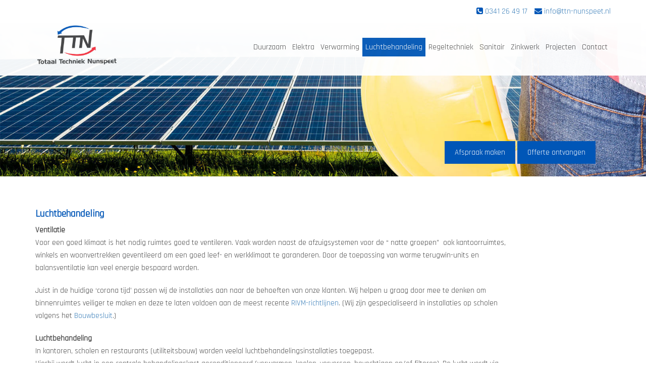

--- FILE ---
content_type: text/html; charset=UTF-8
request_url: https://ttn-nunspeet.nl/luchtbehandeling/
body_size: 8959
content:
<!DOCTYPE html>
<!--[if IE 7 ]><html class="no-js ie ie7" lang="nl"><![endif]-->
<!--[if IE 8 ]><html class="no-js ie ie8" lang="nl"><![endif]-->
<!--[if IE 9 ]><html class="no-js ie ie9" lang="nl"><![endif]-->
<!--[if gt IE 9]><html class="no-js ie" lang="nl"><![endif]-->
<!--[if !IE]><!-->
<html class="no-js" lang="nl-NL">
<!--<![endif]-->
<head>
<meta http-equiv="X-UA-Compatible" content="IE=edge" />
<meta charset="UTF-8">
<meta name="viewport" content="width=device-width, initial-scale=1.0">
<title>Luchtbehandeling, Airconditioning en warmtepompen | TTN Nunspeet</title>
<link rel="profile" href="https://gmpg.org/xfn/11">
<link rel="pingback" href="https://ttn-nunspeet.nl/xmlrpc.php">

<meta name='robots' content='index, follow, max-image-preview:large, max-snippet:-1, max-video-preview:-1' />
	<style>img:is([sizes="auto" i], [sizes^="auto," i]) { contain-intrinsic-size: 3000px 1500px }</style>
	
	<!-- This site is optimized with the Yoast SEO plugin v16.5 - https://yoast.com/wordpress/plugins/seo/ -->
	<meta name="description" content="Luchtbehandeling, Airconditioning en warmtepompen | TTN Nunspeet zorgt voor een schoon binnenklimaat gestuurd op CO2 percentage." />
	<link rel="canonical" href="https://ttn-nunspeet.nl/luchtbehandeling/" />
	<meta property="og:locale" content="nl_NL" />
	<meta property="og:type" content="article" />
	<meta property="og:title" content="Luchtbehandeling, Airconditioning en warmtepompen | TTN Nunspeet" />
	<meta property="og:description" content="Luchtbehandeling, Airconditioning en warmtepompen | TTN Nunspeet zorgt voor een schoon binnenklimaat gestuurd op CO2 percentage." />
	<meta property="og:url" content="https://ttn-nunspeet.nl/luchtbehandeling/" />
	<meta property="og:site_name" content="Totaal Techniek Nunspeet" />
	<meta property="article:modified_time" content="2020-08-18T21:01:06+00:00" />
	<meta property="og:image" content="https://ttn-nunspeet.nl/wp-content/uploads/2016/05/mark_logo-300x150.jpg" />
	<meta name="twitter:card" content="summary" />
	<script type="application/ld+json" class="yoast-schema-graph">{"@context":"https://schema.org","@graph":[{"@type":"WebSite","@id":"https://ttn-nunspeet.nl/#website","url":"https://ttn-nunspeet.nl/","name":"Totaal Techniek Nunspeet","description":"Uw totaal installateur","potentialAction":[{"@type":"SearchAction","target":"https://ttn-nunspeet.nl/?s={search_term_string}","query-input":"required name=search_term_string"}],"inLanguage":"nl-NL"},{"@type":"ImageObject","@id":"https://ttn-nunspeet.nl/luchtbehandeling/#primaryimage","inLanguage":"nl-NL","url":"https://ttn-nunspeet.nl/wp-content/uploads/2016/05/mark_logo-300x150.jpg","contentUrl":"https://ttn-nunspeet.nl/wp-content/uploads/2016/05/mark_logo-300x150.jpg"},{"@type":"WebPage","@id":"https://ttn-nunspeet.nl/luchtbehandeling/#webpage","url":"https://ttn-nunspeet.nl/luchtbehandeling/","name":"Luchtbehandeling, Airconditioning en warmtepompen | TTN Nunspeet","isPartOf":{"@id":"https://ttn-nunspeet.nl/#website"},"primaryImageOfPage":{"@id":"https://ttn-nunspeet.nl/luchtbehandeling/#primaryimage"},"datePublished":"2016-05-30T09:49:30+00:00","dateModified":"2020-08-18T21:01:06+00:00","description":"Luchtbehandeling, Airconditioning en warmtepompen | TTN Nunspeet zorgt voor een schoon binnenklimaat gestuurd op CO2 percentage.","breadcrumb":{"@id":"https://ttn-nunspeet.nl/luchtbehandeling/#breadcrumb"},"inLanguage":"nl-NL","potentialAction":[{"@type":"ReadAction","target":["https://ttn-nunspeet.nl/luchtbehandeling/"]}]},{"@type":"BreadcrumbList","@id":"https://ttn-nunspeet.nl/luchtbehandeling/#breadcrumb","itemListElement":[{"@type":"ListItem","position":1,"name":"Home","item":"https://ttn-nunspeet.nl/"},{"@type":"ListItem","position":2,"name":"Luchtbehandeling"}]}]}</script>
	<!-- / Yoast SEO plugin. -->


<link rel='dns-prefetch' href='//ajax.googleapis.com' />
<script type="text/javascript">
/* <![CDATA[ */
window._wpemojiSettings = {"baseUrl":"https:\/\/s.w.org\/images\/core\/emoji\/16.0.1\/72x72\/","ext":".png","svgUrl":"https:\/\/s.w.org\/images\/core\/emoji\/16.0.1\/svg\/","svgExt":".svg","source":{"concatemoji":"https:\/\/ttn-nunspeet.nl\/wp-includes\/js\/wp-emoji-release.min.js?ver=6.8.2"}};
/*! This file is auto-generated */
!function(s,n){var o,i,e;function c(e){try{var t={supportTests:e,timestamp:(new Date).valueOf()};sessionStorage.setItem(o,JSON.stringify(t))}catch(e){}}function p(e,t,n){e.clearRect(0,0,e.canvas.width,e.canvas.height),e.fillText(t,0,0);var t=new Uint32Array(e.getImageData(0,0,e.canvas.width,e.canvas.height).data),a=(e.clearRect(0,0,e.canvas.width,e.canvas.height),e.fillText(n,0,0),new Uint32Array(e.getImageData(0,0,e.canvas.width,e.canvas.height).data));return t.every(function(e,t){return e===a[t]})}function u(e,t){e.clearRect(0,0,e.canvas.width,e.canvas.height),e.fillText(t,0,0);for(var n=e.getImageData(16,16,1,1),a=0;a<n.data.length;a++)if(0!==n.data[a])return!1;return!0}function f(e,t,n,a){switch(t){case"flag":return n(e,"\ud83c\udff3\ufe0f\u200d\u26a7\ufe0f","\ud83c\udff3\ufe0f\u200b\u26a7\ufe0f")?!1:!n(e,"\ud83c\udde8\ud83c\uddf6","\ud83c\udde8\u200b\ud83c\uddf6")&&!n(e,"\ud83c\udff4\udb40\udc67\udb40\udc62\udb40\udc65\udb40\udc6e\udb40\udc67\udb40\udc7f","\ud83c\udff4\u200b\udb40\udc67\u200b\udb40\udc62\u200b\udb40\udc65\u200b\udb40\udc6e\u200b\udb40\udc67\u200b\udb40\udc7f");case"emoji":return!a(e,"\ud83e\udedf")}return!1}function g(e,t,n,a){var r="undefined"!=typeof WorkerGlobalScope&&self instanceof WorkerGlobalScope?new OffscreenCanvas(300,150):s.createElement("canvas"),o=r.getContext("2d",{willReadFrequently:!0}),i=(o.textBaseline="top",o.font="600 32px Arial",{});return e.forEach(function(e){i[e]=t(o,e,n,a)}),i}function t(e){var t=s.createElement("script");t.src=e,t.defer=!0,s.head.appendChild(t)}"undefined"!=typeof Promise&&(o="wpEmojiSettingsSupports",i=["flag","emoji"],n.supports={everything:!0,everythingExceptFlag:!0},e=new Promise(function(e){s.addEventListener("DOMContentLoaded",e,{once:!0})}),new Promise(function(t){var n=function(){try{var e=JSON.parse(sessionStorage.getItem(o));if("object"==typeof e&&"number"==typeof e.timestamp&&(new Date).valueOf()<e.timestamp+604800&&"object"==typeof e.supportTests)return e.supportTests}catch(e){}return null}();if(!n){if("undefined"!=typeof Worker&&"undefined"!=typeof OffscreenCanvas&&"undefined"!=typeof URL&&URL.createObjectURL&&"undefined"!=typeof Blob)try{var e="postMessage("+g.toString()+"("+[JSON.stringify(i),f.toString(),p.toString(),u.toString()].join(",")+"));",a=new Blob([e],{type:"text/javascript"}),r=new Worker(URL.createObjectURL(a),{name:"wpTestEmojiSupports"});return void(r.onmessage=function(e){c(n=e.data),r.terminate(),t(n)})}catch(e){}c(n=g(i,f,p,u))}t(n)}).then(function(e){for(var t in e)n.supports[t]=e[t],n.supports.everything=n.supports.everything&&n.supports[t],"flag"!==t&&(n.supports.everythingExceptFlag=n.supports.everythingExceptFlag&&n.supports[t]);n.supports.everythingExceptFlag=n.supports.everythingExceptFlag&&!n.supports.flag,n.DOMReady=!1,n.readyCallback=function(){n.DOMReady=!0}}).then(function(){return e}).then(function(){var e;n.supports.everything||(n.readyCallback(),(e=n.source||{}).concatemoji?t(e.concatemoji):e.wpemoji&&e.twemoji&&(t(e.twemoji),t(e.wpemoji)))}))}((window,document),window._wpemojiSettings);
/* ]]> */
</script>
<link rel='stylesheet' id='formidable-css' href='https://ttn-nunspeet.nl/wp-content/plugins/formidable/css/formidableforms.css?ver=561245' type='text/css' media='all' />
<style id='wp-emoji-styles-inline-css' type='text/css'>

	img.wp-smiley, img.emoji {
		display: inline !important;
		border: none !important;
		box-shadow: none !important;
		height: 1em !important;
		width: 1em !important;
		margin: 0 0.07em !important;
		vertical-align: -0.1em !important;
		background: none !important;
		padding: 0 !important;
	}
</style>
<link rel='stylesheet' id='wp-block-library-css' href='https://ttn-nunspeet.nl/wp-includes/css/dist/block-library/style.min.css?ver=6.8.2' type='text/css' media='all' />
<style id='classic-theme-styles-inline-css' type='text/css'>
/*! This file is auto-generated */
.wp-block-button__link{color:#fff;background-color:#32373c;border-radius:9999px;box-shadow:none;text-decoration:none;padding:calc(.667em + 2px) calc(1.333em + 2px);font-size:1.125em}.wp-block-file__button{background:#32373c;color:#fff;text-decoration:none}
</style>
<style id='global-styles-inline-css' type='text/css'>
:root{--wp--preset--aspect-ratio--square: 1;--wp--preset--aspect-ratio--4-3: 4/3;--wp--preset--aspect-ratio--3-4: 3/4;--wp--preset--aspect-ratio--3-2: 3/2;--wp--preset--aspect-ratio--2-3: 2/3;--wp--preset--aspect-ratio--16-9: 16/9;--wp--preset--aspect-ratio--9-16: 9/16;--wp--preset--color--black: #000000;--wp--preset--color--cyan-bluish-gray: #abb8c3;--wp--preset--color--white: #ffffff;--wp--preset--color--pale-pink: #f78da7;--wp--preset--color--vivid-red: #cf2e2e;--wp--preset--color--luminous-vivid-orange: #ff6900;--wp--preset--color--luminous-vivid-amber: #fcb900;--wp--preset--color--light-green-cyan: #7bdcb5;--wp--preset--color--vivid-green-cyan: #00d084;--wp--preset--color--pale-cyan-blue: #8ed1fc;--wp--preset--color--vivid-cyan-blue: #0693e3;--wp--preset--color--vivid-purple: #9b51e0;--wp--preset--gradient--vivid-cyan-blue-to-vivid-purple: linear-gradient(135deg,rgba(6,147,227,1) 0%,rgb(155,81,224) 100%);--wp--preset--gradient--light-green-cyan-to-vivid-green-cyan: linear-gradient(135deg,rgb(122,220,180) 0%,rgb(0,208,130) 100%);--wp--preset--gradient--luminous-vivid-amber-to-luminous-vivid-orange: linear-gradient(135deg,rgba(252,185,0,1) 0%,rgba(255,105,0,1) 100%);--wp--preset--gradient--luminous-vivid-orange-to-vivid-red: linear-gradient(135deg,rgba(255,105,0,1) 0%,rgb(207,46,46) 100%);--wp--preset--gradient--very-light-gray-to-cyan-bluish-gray: linear-gradient(135deg,rgb(238,238,238) 0%,rgb(169,184,195) 100%);--wp--preset--gradient--cool-to-warm-spectrum: linear-gradient(135deg,rgb(74,234,220) 0%,rgb(151,120,209) 20%,rgb(207,42,186) 40%,rgb(238,44,130) 60%,rgb(251,105,98) 80%,rgb(254,248,76) 100%);--wp--preset--gradient--blush-light-purple: linear-gradient(135deg,rgb(255,206,236) 0%,rgb(152,150,240) 100%);--wp--preset--gradient--blush-bordeaux: linear-gradient(135deg,rgb(254,205,165) 0%,rgb(254,45,45) 50%,rgb(107,0,62) 100%);--wp--preset--gradient--luminous-dusk: linear-gradient(135deg,rgb(255,203,112) 0%,rgb(199,81,192) 50%,rgb(65,88,208) 100%);--wp--preset--gradient--pale-ocean: linear-gradient(135deg,rgb(255,245,203) 0%,rgb(182,227,212) 50%,rgb(51,167,181) 100%);--wp--preset--gradient--electric-grass: linear-gradient(135deg,rgb(202,248,128) 0%,rgb(113,206,126) 100%);--wp--preset--gradient--midnight: linear-gradient(135deg,rgb(2,3,129) 0%,rgb(40,116,252) 100%);--wp--preset--font-size--small: 13px;--wp--preset--font-size--medium: 20px;--wp--preset--font-size--large: 36px;--wp--preset--font-size--x-large: 42px;--wp--preset--spacing--20: 0.44rem;--wp--preset--spacing--30: 0.67rem;--wp--preset--spacing--40: 1rem;--wp--preset--spacing--50: 1.5rem;--wp--preset--spacing--60: 2.25rem;--wp--preset--spacing--70: 3.38rem;--wp--preset--spacing--80: 5.06rem;--wp--preset--shadow--natural: 6px 6px 9px rgba(0, 0, 0, 0.2);--wp--preset--shadow--deep: 12px 12px 50px rgba(0, 0, 0, 0.4);--wp--preset--shadow--sharp: 6px 6px 0px rgba(0, 0, 0, 0.2);--wp--preset--shadow--outlined: 6px 6px 0px -3px rgba(255, 255, 255, 1), 6px 6px rgba(0, 0, 0, 1);--wp--preset--shadow--crisp: 6px 6px 0px rgba(0, 0, 0, 1);}:where(.is-layout-flex){gap: 0.5em;}:where(.is-layout-grid){gap: 0.5em;}body .is-layout-flex{display: flex;}.is-layout-flex{flex-wrap: wrap;align-items: center;}.is-layout-flex > :is(*, div){margin: 0;}body .is-layout-grid{display: grid;}.is-layout-grid > :is(*, div){margin: 0;}:where(.wp-block-columns.is-layout-flex){gap: 2em;}:where(.wp-block-columns.is-layout-grid){gap: 2em;}:where(.wp-block-post-template.is-layout-flex){gap: 1.25em;}:where(.wp-block-post-template.is-layout-grid){gap: 1.25em;}.has-black-color{color: var(--wp--preset--color--black) !important;}.has-cyan-bluish-gray-color{color: var(--wp--preset--color--cyan-bluish-gray) !important;}.has-white-color{color: var(--wp--preset--color--white) !important;}.has-pale-pink-color{color: var(--wp--preset--color--pale-pink) !important;}.has-vivid-red-color{color: var(--wp--preset--color--vivid-red) !important;}.has-luminous-vivid-orange-color{color: var(--wp--preset--color--luminous-vivid-orange) !important;}.has-luminous-vivid-amber-color{color: var(--wp--preset--color--luminous-vivid-amber) !important;}.has-light-green-cyan-color{color: var(--wp--preset--color--light-green-cyan) !important;}.has-vivid-green-cyan-color{color: var(--wp--preset--color--vivid-green-cyan) !important;}.has-pale-cyan-blue-color{color: var(--wp--preset--color--pale-cyan-blue) !important;}.has-vivid-cyan-blue-color{color: var(--wp--preset--color--vivid-cyan-blue) !important;}.has-vivid-purple-color{color: var(--wp--preset--color--vivid-purple) !important;}.has-black-background-color{background-color: var(--wp--preset--color--black) !important;}.has-cyan-bluish-gray-background-color{background-color: var(--wp--preset--color--cyan-bluish-gray) !important;}.has-white-background-color{background-color: var(--wp--preset--color--white) !important;}.has-pale-pink-background-color{background-color: var(--wp--preset--color--pale-pink) !important;}.has-vivid-red-background-color{background-color: var(--wp--preset--color--vivid-red) !important;}.has-luminous-vivid-orange-background-color{background-color: var(--wp--preset--color--luminous-vivid-orange) !important;}.has-luminous-vivid-amber-background-color{background-color: var(--wp--preset--color--luminous-vivid-amber) !important;}.has-light-green-cyan-background-color{background-color: var(--wp--preset--color--light-green-cyan) !important;}.has-vivid-green-cyan-background-color{background-color: var(--wp--preset--color--vivid-green-cyan) !important;}.has-pale-cyan-blue-background-color{background-color: var(--wp--preset--color--pale-cyan-blue) !important;}.has-vivid-cyan-blue-background-color{background-color: var(--wp--preset--color--vivid-cyan-blue) !important;}.has-vivid-purple-background-color{background-color: var(--wp--preset--color--vivid-purple) !important;}.has-black-border-color{border-color: var(--wp--preset--color--black) !important;}.has-cyan-bluish-gray-border-color{border-color: var(--wp--preset--color--cyan-bluish-gray) !important;}.has-white-border-color{border-color: var(--wp--preset--color--white) !important;}.has-pale-pink-border-color{border-color: var(--wp--preset--color--pale-pink) !important;}.has-vivid-red-border-color{border-color: var(--wp--preset--color--vivid-red) !important;}.has-luminous-vivid-orange-border-color{border-color: var(--wp--preset--color--luminous-vivid-orange) !important;}.has-luminous-vivid-amber-border-color{border-color: var(--wp--preset--color--luminous-vivid-amber) !important;}.has-light-green-cyan-border-color{border-color: var(--wp--preset--color--light-green-cyan) !important;}.has-vivid-green-cyan-border-color{border-color: var(--wp--preset--color--vivid-green-cyan) !important;}.has-pale-cyan-blue-border-color{border-color: var(--wp--preset--color--pale-cyan-blue) !important;}.has-vivid-cyan-blue-border-color{border-color: var(--wp--preset--color--vivid-cyan-blue) !important;}.has-vivid-purple-border-color{border-color: var(--wp--preset--color--vivid-purple) !important;}.has-vivid-cyan-blue-to-vivid-purple-gradient-background{background: var(--wp--preset--gradient--vivid-cyan-blue-to-vivid-purple) !important;}.has-light-green-cyan-to-vivid-green-cyan-gradient-background{background: var(--wp--preset--gradient--light-green-cyan-to-vivid-green-cyan) !important;}.has-luminous-vivid-amber-to-luminous-vivid-orange-gradient-background{background: var(--wp--preset--gradient--luminous-vivid-amber-to-luminous-vivid-orange) !important;}.has-luminous-vivid-orange-to-vivid-red-gradient-background{background: var(--wp--preset--gradient--luminous-vivid-orange-to-vivid-red) !important;}.has-very-light-gray-to-cyan-bluish-gray-gradient-background{background: var(--wp--preset--gradient--very-light-gray-to-cyan-bluish-gray) !important;}.has-cool-to-warm-spectrum-gradient-background{background: var(--wp--preset--gradient--cool-to-warm-spectrum) !important;}.has-blush-light-purple-gradient-background{background: var(--wp--preset--gradient--blush-light-purple) !important;}.has-blush-bordeaux-gradient-background{background: var(--wp--preset--gradient--blush-bordeaux) !important;}.has-luminous-dusk-gradient-background{background: var(--wp--preset--gradient--luminous-dusk) !important;}.has-pale-ocean-gradient-background{background: var(--wp--preset--gradient--pale-ocean) !important;}.has-electric-grass-gradient-background{background: var(--wp--preset--gradient--electric-grass) !important;}.has-midnight-gradient-background{background: var(--wp--preset--gradient--midnight) !important;}.has-small-font-size{font-size: var(--wp--preset--font-size--small) !important;}.has-medium-font-size{font-size: var(--wp--preset--font-size--medium) !important;}.has-large-font-size{font-size: var(--wp--preset--font-size--large) !important;}.has-x-large-font-size{font-size: var(--wp--preset--font-size--x-large) !important;}
:where(.wp-block-post-template.is-layout-flex){gap: 1.25em;}:where(.wp-block-post-template.is-layout-grid){gap: 1.25em;}
:where(.wp-block-columns.is-layout-flex){gap: 2em;}:where(.wp-block-columns.is-layout-grid){gap: 2em;}
:root :where(.wp-block-pullquote){font-size: 1.5em;line-height: 1.6;}
</style>
<link rel='stylesheet' id='rby-styling-css' href='https://ttn-nunspeet.nl/wp-content/themes/ttn/assets/css/style.compiled.css?ver=6.8.2' type='text/css' media='all' />
<link rel='stylesheet' id='lightbox-style-css' href='https://ttn-nunspeet.nl/wp-content/themes/ttn/assets/inc/lightbox/css/jquery.fancybox.css?ver=6.8.2' type='text/css' media='all' />
<link rel="https://api.w.org/" href="https://ttn-nunspeet.nl/wp-json/" /><link rel="alternate" title="JSON" type="application/json" href="https://ttn-nunspeet.nl/wp-json/wp/v2/pages/58" /><link rel="EditURI" type="application/rsd+xml" title="RSD" href="https://ttn-nunspeet.nl/xmlrpc.php?rsd" />
<meta name="generator" content="WordPress 6.8.2" />
<link rel='shortlink' href='https://ttn-nunspeet.nl/?p=58' />
<link rel="alternate" title="oEmbed (JSON)" type="application/json+oembed" href="https://ttn-nunspeet.nl/wp-json/oembed/1.0/embed?url=https%3A%2F%2Fttn-nunspeet.nl%2Fluchtbehandeling%2F" />
<link rel="alternate" title="oEmbed (XML)" type="text/xml+oembed" href="https://ttn-nunspeet.nl/wp-json/oembed/1.0/embed?url=https%3A%2F%2Fttn-nunspeet.nl%2Fluchtbehandeling%2F&#038;format=xml" />
<!--[if lt IE 9]><script src="https://html5shim.googlecode.com/svn/trunk/html5.js"></script><![endif]--><link rel="icon" href="https://ttn-nunspeet.nl/wp-content/uploads/2021/06/cropped-Schermafbeelding-2021-06-03-om-15.15.19-32x32.png" sizes="32x32" />
<link rel="icon" href="https://ttn-nunspeet.nl/wp-content/uploads/2021/06/cropped-Schermafbeelding-2021-06-03-om-15.15.19-192x192.png" sizes="192x192" />
<link rel="apple-touch-icon" href="https://ttn-nunspeet.nl/wp-content/uploads/2021/06/cropped-Schermafbeelding-2021-06-03-om-15.15.19-180x180.png" />
<meta name="msapplication-TileImage" content="https://ttn-nunspeet.nl/wp-content/uploads/2021/06/cropped-Schermafbeelding-2021-06-03-om-15.15.19-270x270.png" />

</head>

<body data-rsssl=1 class="wp-singular page-template-default page page-id-58 wp-theme-ttn">
	
<header id="masthead" class="site-header" role="banner">
	<div class="container">
		<div class="row">
			<div class="site-header-inner">
				<div class="contactinfo col-md-4 col-md-offset-8 pull-right ">
				<i class="fa fa-phone-square" style="color: #0056b7"></i> <a itemprop="phone" class="phone" href="tel:0341 26 49 17"></i>0341 26 49 17</a>				<i class="fa fa-envelope" style="color: #0056b7"></i> <a itemprop="email" href="mailto:info@ttn-nunspeet.nl"></i>info@ttn-nunspeet.nl</a> 
				
				</div>	
		</div>
	</div><!-- .container -->
</header><!-- #masthead -->

<nav class="site-navigation">
	<div class="container-fluid" id="white">
		<div class="container">
		<div class="row">
			<div class="site-navigation-inner ">
				<div class="site-branding col-sm-5 col-md-2 col-xs-9">
					<p class="site-title"><a href="https://ttn-nunspeet.nl/" title="Totaal Techniek Nunspeet" rel="home"><img src="https://ttn-nunspeet.nl/wp-content/themes/ttn/assets/img/logo_totaal_techniek_nunspeet.jpg" /></a></p>
				</div>

				<div class="navbar navbar-default col-sm-12 col-md-9 pull-right">
				<div class="handle">
					Menu
					<div class="mobile-icon">
						<div class="line"></div>
						<div class="line"></div>
						<div class="line"></div>
					</div>
				</div>
				<!-- The WordPress Menu goes here -->
					<div class="menu-hoofdmenu-container"><ul id="main-nav" class="main-nav"><li id="menu-item-50" class="menu-item menu-item-type-post_type menu-item-object-page menu-item-50"><a href="https://ttn-nunspeet.nl/duurzaam/">Duurzaam</a></li>
<li id="menu-item-71" class="menu-item menu-item-type-post_type menu-item-object-page menu-item-71"><a href="https://ttn-nunspeet.nl/elektra/">Elektra</a></li>
<li id="menu-item-70" class="menu-item menu-item-type-post_type menu-item-object-page menu-item-70"><a href="https://ttn-nunspeet.nl/verwarming/">Verwarming</a></li>
<li id="menu-item-69" class="menu-item menu-item-type-post_type menu-item-object-page current-menu-item page_item page-item-58 current_page_item menu-item-69"><a href="https://ttn-nunspeet.nl/luchtbehandeling/" aria-current="page">Luchtbehandeling</a></li>
<li id="menu-item-472" class="menu-item menu-item-type-post_type menu-item-object-page menu-item-472"><a href="https://ttn-nunspeet.nl/regeltechniek/">Regeltechniek</a></li>
<li id="menu-item-68" class="menu-item menu-item-type-post_type menu-item-object-page menu-item-68"><a href="https://ttn-nunspeet.nl/sanitair/">Sanitair</a></li>
<li id="menu-item-67" class="menu-item menu-item-type-post_type menu-item-object-page menu-item-67"><a href="https://ttn-nunspeet.nl/zinkwerk/">Zinkwerk</a></li>
<li id="menu-item-24" class="menu-item menu-item-type-custom menu-item-object-custom menu-item-24"><a href="https://ttn-nunspeet.nl/projecten">Projecten</a></li>
<li id="menu-item-76" class="menu-item menu-item-type-post_type menu-item-object-page menu-item-76"><a href="https://ttn-nunspeet.nl/contact/">Contact</a></li>
</ul></div>
				</div><!-- .navbar -->
			</div>
		</div>
	</div>
	</div><!-- .container -->
	
<div class="singlepage">
	<div class="container ">
		<div class="row">
			<div class="col-sm-8"></div>
				<div class="bottom-align-text col-sm-4 pull-right ">
				<a class="btn secondary " href="https://ttn-nunspeet.nl/afspraak-maken">Afspraak maken </a>
				<a class="btn secondary" href="https://ttn-nunspeet.nl/offerte-ontvangen">Offerte ontvangen </a>
		</div>
		</div>
	</div>
</div>

</nav><!-- .site-navigation -->


<div class="main-content">
	<div class="container">
		<div class="row">
			<div id="content" class="main-content-inner col-sm-12 col-md-10">
		
							
				<article id="post-58" class="post-58 page type-page status-publish hentry odd">
					<header class="page-header">
						<h1 class="page-title">Luchtbehandeling</h1>
					</header><!-- .entry-header -->
				
					<div class="entry-content">
						<p><strong>Ventilatie</strong><br />Voor een goed klimaat is het nodig ruimtes goed te ventileren. Vaak worden naast de afzuigsystemen voor de “ natte groepen”  ook kantoorruimtes, winkels en woonvertrekken geventileerd om een goed leef- en werkklimaat te garanderen. Door de toepassing van warme terugwin-units en balansventilatie kan veel energie bespaard worden.</p>
<p>Juist in de huidige &#8216;corona tijd&#8217; passen wij de installaties aan naar de behoeften van onze klanten. Wij helpen u graag door mee te denken om binnenruimtes veiliger te maken en deze te laten voldoen aan de meest recente <a href="https://lci.rivm.nl/ventilatie-en-covid-19">RIVM-richtlijnen</a>. (Wij zijn gespecialiseerd in installaties op scholen volgens het <a href="https://rijksoverheid.bouwbesluit.com/Inhoud/docs/wet/bb2012">Bouwbesluit</a>.) </p>
<p><strong>Luchtbehandeling</strong><br />In kantoren, scholen en restaurants (utiliteitsbouw) worden veelal luchtbehandelingsinstallaties toegepast.<br />Hierbij wordt lucht in een centrale behandelingskast geconditioneerd (verwarmen, koelen, verversen, bevochtigen en/of filteren). De lucht wordt via een kanalenstelsel de verschillende vertrekken ingeblazen en weer afgezogen. Een aparte warmtebron (cv-ketel, warmtepomp) zorgt voor de warmte en/of koude opwekking. TTN Nunspeet zorgt voor een schoon binnenklimaat, gestuurd op CO2 percentage.</p>
<p><strong>Airconditioning en warmtepompen</strong><br />Airconditioning wordt steeds vaker toegepast, waarbij aparte units zorgen voor een aangename temperatuur in een bepaald vertrek. De units zijn in diverse uitvoeringen verkrijgbaar. Er zijn reeds diverse klaslokalen uitgevoerd met het frissescholen concept van <a href="http://www.klimaatgroepholland.nl/" target="_blank" rel="noopener">Klimaatgroep Holland</a>. Waarbij de klaslokalen voorzien zijn van verwarming en koeling d.m.v. warmtepompen</p>
<p><a href="http://www.mark.nl/" target="_blank" rel="noopener"><img decoding="async" class="alignnone wp-image-400 size-medium" src="https://ttn-nunspeet.nl/wp-content/uploads/2016/05/mark_logo-300x150.jpg" alt="mark_logo" width="300" height="150" /></a><a href="https://www.nedair.nl/" target="_blank" rel="noopener"><img decoding="async" class="alignnone wp-image-401 size-medium" src="https://ttn-nunspeet.nl/wp-content/uploads/2016/05/nedair_logo-300x150.jpg" alt="nedair_logo" width="300" height="150" /></a><a href="https://www.western.nl/" target="_blank" rel="noopener"><img decoding="async" class="alignnone wp-image-402 size-medium" src="https://ttn-nunspeet.nl/wp-content/uploads/2016/05/Western-logo-300x150.jpg" alt="western-logo" width="300" height="150" /></a><a href="http://www.zehnder.nl/" target="_blank" rel="noopener"><img loading="lazy" decoding="async" class="alignnone wp-image-450 size-medium" src="https://ttn-nunspeet.nl/wp-content/uploads/2016/05/Zehner-300x129.jpg" alt="zehner" width="300" height="129" srcset="https://ttn-nunspeet.nl/wp-content/uploads/2016/05/Zehner-300x129.jpg 300w, https://ttn-nunspeet.nl/wp-content/uploads/2016/05/Zehner.jpg 350w" sizes="auto, (max-width: 300px) 100vw, 300px" /></a><a href="http://www.klimaatgroepholland.nl/" target="_blank" rel="noopener"><img loading="lazy" decoding="async" class="alignnone wp-image-453 size-medium" src="https://ttn-nunspeet.nl/wp-content/uploads/2016/05/Klimaat_groep-300x129.jpg" alt="klimaat_groep" width="300" height="129" srcset="https://ttn-nunspeet.nl/wp-content/uploads/2016/05/Klimaat_groep-300x129.jpg 300w, https://ttn-nunspeet.nl/wp-content/uploads/2016/05/Klimaat_groep.jpg 350w" sizes="auto, (max-width: 300px) 100vw, 300px" /></a><a href="https://nl.wolf.eu/" target="_blank" rel="noopener"><img loading="lazy" decoding="async" class="alignnone wp-image-745 size-medium" src="https://ttn-nunspeet.nl/wp-content/uploads/2020/06/TTN-Nunspeet_wolf-300x129.jpg" alt="" width="300" height="129" srcset="https://ttn-nunspeet.nl/wp-content/uploads/2020/06/TTN-Nunspeet_wolf-300x129.jpg 300w, https://ttn-nunspeet.nl/wp-content/uploads/2020/06/TTN-Nunspeet_wolf.jpg 350w" sizes="auto, (max-width: 300px) 100vw, 300px" /></a></p>
<p>&nbsp;</p>

<p>&nbsp;</p>
					</div><!-- .entry-content -->
				</article><!-- #post-## -->
	
		
					
	</div><!-- close .main-content-inner -->
		</div><!-- close .row -->
	</div><!-- close .container -->
	
	
	<div class="container" id="oplossingen">
			<!-- repeater field -->

			
				<!-- einde repeater field -->
				
	</div>


	
	
	
	
	
</div><!-- close .main-content -->
<div class="projects-bar">
	<div class="container">
		 <a href="https://ttn-nunspeet.nl/projecten/"><h2>Onze laatste projecten</h2></a>
		
	<div class="projects">
		<div class="row">
					<div class="col-md-2 col-sm-4 col-xs-6 post-704 projects type-projects status-publish has-post-thumbnail hentry even">
				<div class="project">
					<img width="300" height="169" src="https://ttn-nunspeet.nl/wp-content/uploads/2019/02/TTN-Nunspeet_installatie-luchtkanalen-300x169.jpg" class="attachment-project size-project wp-post-image" alt="luchtkanalen" decoding="async" loading="lazy" srcset="https://ttn-nunspeet.nl/wp-content/uploads/2019/02/TTN-Nunspeet_installatie-luchtkanalen-300x169.jpg 300w, https://ttn-nunspeet.nl/wp-content/uploads/2019/02/TTN-Nunspeet_installatie-luchtkanalen.jpg 1024w" sizes="auto, (max-width: 300px) 100vw, 300px" />				</div>
			</div>
					<div class="col-md-2 col-sm-4 col-xs-6 post-701 projects type-projects status-publish has-post-thumbnail hentry odd">
				<div class="project">
					<img width="300" height="169" src="https://ttn-nunspeet.nl/wp-content/uploads/2019/02/TTN-Nunspeet_installatie-machine-300x169.jpg" class="attachment-project size-project wp-post-image" alt="installatie machine" decoding="async" loading="lazy" />				</div>
			</div>
					<div class="col-md-2 col-sm-4 col-xs-6 post-698 projects type-projects status-publish has-post-thumbnail hentry even">
				<div class="project">
					<img width="300" height="169" src="https://ttn-nunspeet.nl/wp-content/uploads/2019/02/TTN-Nunspeet_gevelverlichting-300x169.jpg" class="attachment-project size-project wp-post-image" alt="gevelverlichting" decoding="async" loading="lazy" srcset="https://ttn-nunspeet.nl/wp-content/uploads/2019/02/TTN-Nunspeet_gevelverlichting-300x169.jpg 300w, https://ttn-nunspeet.nl/wp-content/uploads/2019/02/TTN-Nunspeet_gevelverlichting.jpg 1024w" sizes="auto, (max-width: 300px) 100vw, 300px" />				</div>
			</div>
					<div class="col-md-2 col-sm-4 col-xs-6 post-695 projects type-projects status-publish has-post-thumbnail hentry odd">
				<div class="project">
					<img width="300" height="169" src="https://ttn-nunspeet.nl/wp-content/uploads/2019/02/TTN-Nunspeet-Kiosk-Kampen_vloerverwarming-300x169.jpg" class="attachment-project size-project wp-post-image" alt="" decoding="async" loading="lazy" />				</div>
			</div>
					<div class="col-md-2 col-sm-4 col-xs-6 post-689 projects type-projects status-publish has-post-thumbnail hentry even">
				<div class="project">
					<img width="300" height="169" src="https://ttn-nunspeet.nl/wp-content/uploads/2019/02/Aanleg-sfeerverlichting-feestzaal-300x169.jpg" class="attachment-project size-project wp-post-image" alt="" decoding="async" loading="lazy" srcset="https://ttn-nunspeet.nl/wp-content/uploads/2019/02/Aanleg-sfeerverlichting-feestzaal-300x169.jpg 300w, https://ttn-nunspeet.nl/wp-content/uploads/2019/02/Aanleg-sfeerverlichting-feestzaal.jpg 1024w" sizes="auto, (max-width: 300px) 100vw, 300px" />				</div>
			</div>
					<div class="col-md-2 col-sm-4 col-xs-6 post-685 projects type-projects status-publish has-post-thumbnail hentry odd">
				<div class="project">
					<img width="300" height="169" src="https://ttn-nunspeet.nl/wp-content/uploads/2019/02/TTN-Nunspeet_aanleg-ledverlichting-300x169.jpg" class="attachment-project size-project wp-post-image" alt="" decoding="async" loading="lazy" srcset="https://ttn-nunspeet.nl/wp-content/uploads/2019/02/TTN-Nunspeet_aanleg-ledverlichting-300x169.jpg 300w, https://ttn-nunspeet.nl/wp-content/uploads/2019/02/TTN-Nunspeet_aanleg-ledverlichting.jpg 1024w" sizes="auto, (max-width: 300px) 100vw, 300px" />				</div>
			</div>
				</div>
	</div>

	</div><!-- close .container -->
</div><!-- close .main-content -->

<footer id="footer" class="site-footer" role="contentinfo">
	<div class="container">
		<div class="row">
			<div class="site-footer-inner sidebar">
				<div class="col-md-3 col-sm-6">
					 		<div class="widget widget_tp_contact"> 				
			<span itemscope itemtype="http://schema.org/Organization">
				<p>
					<span itemprop="name"><strong>Totaal Techniek Nunspeet B.V.</strong></span><br />					<span itemprop="address" itemscope itemtype="http://schema.org/PostalAddress">	
						<span itemprop="streetAddress">Kempenlaan 28</span><br /><span itemprop="postalCode">8072 CT</span> <span itemprop="addressLocality">Nunspeet</span><br /><span itemprop="addressCountry">Nederland</span>					</span>
				</p>
				<p>
					<span class="label">E-mail: </span><a itemprop="email" href="mailto:info@ttn-nunspeet.nl">info@ttn-nunspeet.nl</a><br /><span class="label">Telefoon: </span><span itemprop="telephone">0341 26 49 17</span><br />				</p>
				<p>
									</p>
			</span>
		</div>					</div>
				<div class="col-md-3 col-sm-6">
					<div class="widget widget_nav_menu"><div class="menu-footer_menu_1-container"><ul id="menu-footer_menu_1" class="menu"><li id="menu-item-104" class="menu-item menu-item-type-post_type menu-item-object-page menu-item-104"><a href="https://ttn-nunspeet.nl/service/">Service en Onderhoud</a></li>
<li id="menu-item-103" class="menu-item menu-item-type-post_type menu-item-object-page menu-item-103"><a href="https://ttn-nunspeet.nl/advies/">Advies</a></li>
<li id="menu-item-101" class="menu-item menu-item-type-post_type menu-item-object-page menu-item-101"><a href="https://ttn-nunspeet.nl/vacatures/">Vacatures</a></li>
<li id="menu-item-514" class="menu-item menu-item-type-post_type menu-item-object-page menu-item-514"><a href="https://ttn-nunspeet.nl/leveringsvoorwaarden/">Leveringsvoorwaarden</a></li>
</ul></div></div>				</div>
				<div class="col-md-3 col-sm-6">
					<div class="widget widget_nav_menu"><div class="menu-footer_menu_2-container"><ul id="menu-footer_menu_2" class="menu"><li id="menu-item-116" class="menu-item menu-item-type-post_type menu-item-object-page menu-item-116"><a href="https://ttn-nunspeet.nl/referenties/">Referenties</a></li>
<li id="menu-item-491" class="menu-item menu-item-type-post_type menu-item-object-page menu-item-491"><a href="https://ttn-nunspeet.nl/certificering/">Certificering</a></li>
<li id="menu-item-134" class="menu-item menu-item-type-post_type menu-item-object-page menu-item-134"><a href="https://ttn-nunspeet.nl/afspraak-maken/">Afspraak maken</a></li>
<li id="menu-item-331" class="menu-item menu-item-type-post_type menu-item-object-page menu-item-331"><a href="https://ttn-nunspeet.nl/offerte-ontvangen/">Offerte aanvragen</a></li>
</ul></div></div>				</div>
				<div class="col-md-3 col-sm-6">
					<div class="widget widget_text">			<div class="textwidget"><p><a href="https://www.uneto-vni.nl/home" target="_blank" title="Uneto VNI"><img src="https://ttn-nunspeet.nl/wp-content/uploads/2019/01/Logo-TN-Lid-van-TN_diap-M.png"></a><br />
Ontwerp en realisatie: <a href="http://www.4udsign.nl/" target="_blank" title="4udsign">4udsign</a></p>
</div>
		</div>				</div>
			</div>
		</div>
	</div> <!-- close .container -->
</footer> <!-- close #footer -->

<script type="speculationrules">
{"prefetch":[{"source":"document","where":{"and":[{"href_matches":"\/*"},{"not":{"href_matches":["\/wp-*.php","\/wp-admin\/*","\/wp-content\/uploads\/*","\/wp-content\/*","\/wp-content\/plugins\/*","\/wp-content\/themes\/ttn\/*","\/*\\?(.+)"]}},{"not":{"selector_matches":"a[rel~=\"nofollow\"]"}},{"not":{"selector_matches":".no-prefetch, .no-prefetch a"}}]},"eagerness":"conservative"}]}
</script>
<link rel='stylesheet' id='rby-fontawesome-css' href='https://maxcdn.bootstrapcdn.com/font-awesome/4.5.0/css/font-awesome.min.css?ver=6.8.2' type='text/css' media='all' />
<script type="text/javascript" src="https://ajax.googleapis.com/ajax/libs/jquery/2.1.4/jquery.min.js?ver=2.1.4" id="jquery-js"></script>
<script type="text/javascript" src="https://ttn-nunspeet.nl/wp-content/themes/ttn/assets/js/modernizr.js" id="rby-modernizr-js"></script>
<script type="text/javascript" src="https://ttn-nunspeet.nl/wp-content/themes/ttn/assets/js/bootstrap.min.js" id="rby-bootstrap-js-js"></script>
<script type="text/javascript" src="https://ttn-nunspeet.nl/wp-content/themes/ttn/assets/js/flexslider.min.js" id="rby-flexslider-js-js"></script>
<script type="text/javascript" src="https://ttn-nunspeet.nl/wp-content/themes/ttn/assets/js/min.all.js" id="rby-js-js"></script>
<script type="text/javascript" src="https://ttn-nunspeet.nl/wp-content/themes/ttn/assets/inc/lightbox/js/jquery.fancybox.pack.js?ver=6.8.2" id="fancybox-js"></script>
<script type="text/javascript" src="https://ttn-nunspeet.nl/wp-content/themes/ttn/assets/inc/lightbox/js/lightbox.js?ver=6.8.2" id="lightbox-js"></script>

	<!--[if IE 6]>
		<div class="ie6">
			<p>Je maakt gebruik van een oude versie van Internet Explorer. Voor de beste ervaring op deze website raden we je aan (gratis) een modernere browser te gebruiken.			<ul>
				<li><a href="http://www.mozilla.com/" rel="nofollow external">Firefox</a></li>
				<li><a href="http://www.google.com/chrome/" rel="nofollow external">Google Chrome</a></li>
				<li><a href="http://www.apple.com/safari/" rel="nofollow external">Safari</a></li>
				<li><a href="http://www.microsoft.com/windows/internet-explorer/" rel="nofollow external">Internet Explorer</a></li>
			</ul>
		</div>
	<![endif]-->
</body>
</html>

--- FILE ---
content_type: text/javascript
request_url: https://ttn-nunspeet.nl/wp-content/themes/ttn/assets/inc/lightbox/js/lightbox.js?ver=6.8.2
body_size: -7
content:
(function($) {
	$("a[href$='.jpg'], a[href$='.png'], a[href$='.jpeg'], a[href$='.gif']").fancybox();
}) (jQuery);

--- FILE ---
content_type: text/javascript
request_url: https://ttn-nunspeet.nl/wp-content/themes/ttn/assets/js/min.all.js
body_size: -12
content:
$(".handle").on("click",function(){$("nav ul.main-nav").toggleClass("show")});